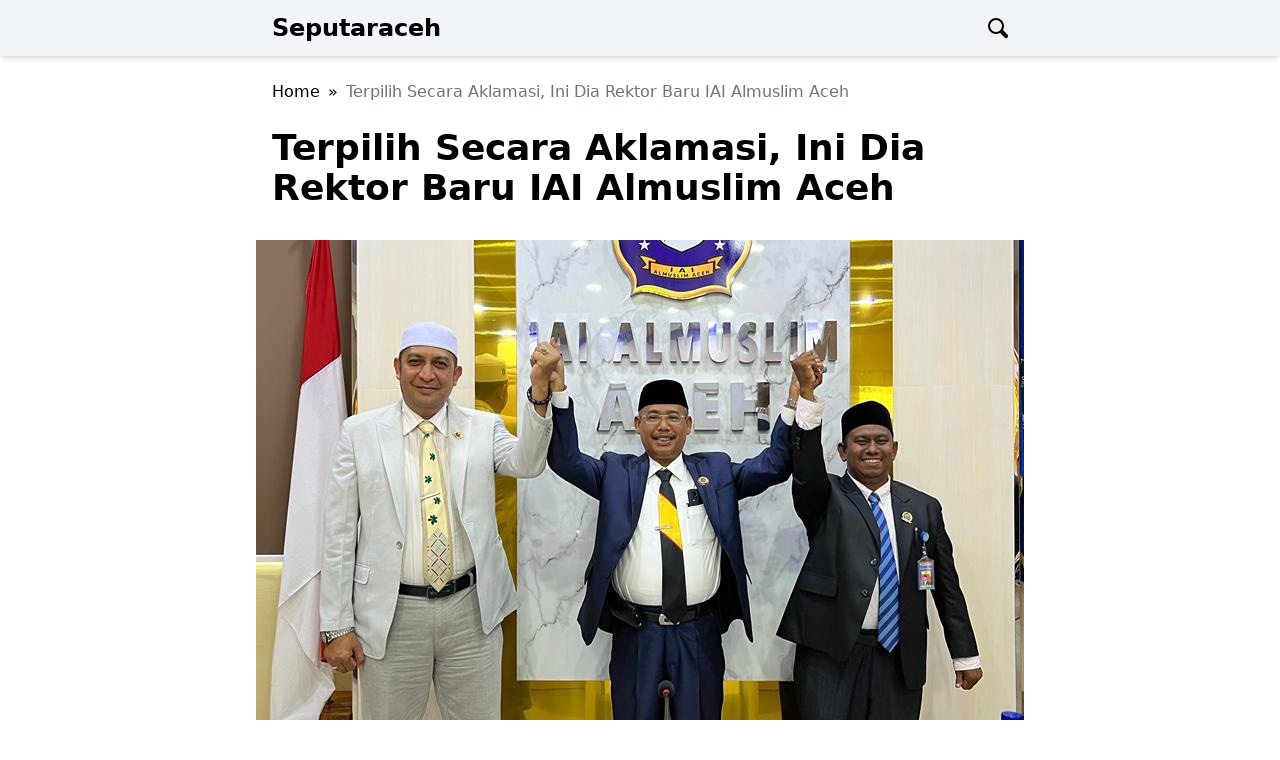

--- FILE ---
content_type: text/html; charset=UTF-8
request_url: https://www.seputaraceh.com/terpilih-secara-aklamasi-ini-dia-rektor-baru-iai-almuslim-aceh/?amp=1
body_size: 6849
content:
<!DOCTYPE html>
<html ⚡ lang="id">
<head>
    <meta charset="UTF-8">
    <meta name="viewport" content="width=device-width, initial-scale=1.0">
    <title>Terpilih Secara Aklamasi, Ini Dia Rektor Baru IAI Almuslim Aceh | Seputaraceh</title>
    <link rel="canonical" href="https://www.seputaraceh.com/terpilih-secara-aklamasi-ini-dia-rektor-baru-iai-almuslim-aceh/">
    <link href="https://fonts.googleapis.com/css2?family=Roboto:ital,wght@0,400;0,700;1,400;1,700&display=swap" rel="stylesheet">
    <style amp-custom>
        /*! tailwindcss v3.4.4 | MIT License | https://tailwindcss.com*/*,:after,:before{box-sizing:border-box;border:0 solid #e5e7eb}:after,:before{--tw-content:""}:host,html{line-height:1.5;-webkit-text-size-adjust:100%;-moz-tab-size:4;-o-tab-size:4;tab-size:4;font-family:ui-sans-serif,system-ui,sans-serif,Apple Color Emoji,Segoe UI Emoji,Segoe UI Symbol,Noto Color Emoji;font-feature-settings:normal;font-variation-settings:normal;-webkit-tap-highlight-color:transparent}body{margin:0;line-height:inherit}hr{height:0;color:inherit;border-top-width:1px}abbr:where([title]){-webkit-text-decoration:underline dotted;text-decoration:underline dotted}h1,h2,h3,h4,h5,h6{font-size:inherit;font-weight:inherit}a{color:inherit;text-decoration:inherit}b,strong{font-weight:bolder}code,kbd,pre,samp{font-family:ui-monospace,SFMono-Regular,Menlo,Monaco,Consolas,Liberation Mono,Courier New,monospace;font-feature-settings:normal;font-variation-settings:normal;font-size:1em}small{font-size:80%}sub,sup{font-size:75%;line-height:0;position:relative;vertical-align:initial}sub{bottom:-.25em}sup{top:-.5em}table{text-indent:0;border-color:inherit;border-collapse:collapse}button,input,optgroup,select,textarea{font-family:inherit;font-feature-settings:inherit;font-variation-settings:inherit;font-size:100%;font-weight:inherit;line-height:inherit;letter-spacing:inherit;color:inherit;margin:0;padding:0}button,select{text-transform:none}button,input:where([type=button]),input:where([type=reset]),input:where([type=submit]){-webkit-appearance:button;background-color:initial;background-image:none}:-moz-focusring{outline:auto}:-moz-ui-invalid{box-shadow:none}progress{vertical-align:initial}::-webkit-inner-spin-button,::-webkit-outer-spin-button{height:auto}[type=search]{-webkit-appearance:textfield;outline-offset:-2px}::-webkit-search-decoration{-webkit-appearance:none}::-webkit-file-upload-button{-webkit-appearance:button;font:inherit}summary{display:list-item}blockquote,dd,dl,figure,h1,h2,h3,h4,h5,h6,hr,p,pre{margin:0}fieldset{margin:0}fieldset,legend{padding:0}menu,ol,ul{list-style:none;margin:0;padding:0}dialog{padding:0}textarea{resize:vertical}input::-moz-placeholder,textarea::-moz-placeholder{opacity:1;color:#9ca3af}input::placeholder,textarea::placeholder{opacity:1;color:#9ca3af}[role=button],button{cursor:pointer}:disabled{cursor:default}audio,canvas,embed,iframe,img,object,svg,video{display:block;vertical-align:middle}img,video{max-width:100%;height:auto}[hidden]{display:none}*,::backdrop,:after,:before{--tw-border-spacing-x:0;--tw-border-spacing-y:0;--tw-translate-x:0;--tw-translate-y:0;--tw-rotate:0;--tw-skew-x:0;--tw-skew-y:0;--tw-scale-x:1;--tw-scale-y:1;--tw-pan-x: ;--tw-pan-y: ;--tw-pinch-zoom: ;--tw-scroll-snap-strictness:proximity;--tw-gradient-from-position: ;--tw-gradient-via-position: ;--tw-gradient-to-position: ;--tw-ordinal: ;--tw-slashed-zero: ;--tw-numeric-figure: ;--tw-numeric-spacing: ;--tw-numeric-fraction: ;--tw-ring-inset: ;--tw-ring-offset-width:0px;--tw-ring-offset-color:#fff;--tw-ring-color:#3b82f680;--tw-ring-offset-shadow:0 0 #0000;--tw-ring-shadow:0 0 #0000;--tw-shadow:0 0 #0000;--tw-shadow-colored:0 0 #0000;--tw-blur: ;--tw-brightness: ;--tw-contrast: ;--tw-grayscale: ;--tw-hue-rotate: ;--tw-invert: ;--tw-saturate: ;--tw-sepia: ;--tw-drop-shadow: ;--tw-backdrop-blur: ;--tw-backdrop-brightness: ;--tw-backdrop-contrast: ;--tw-backdrop-grayscale: ;--tw-backdrop-hue-rotate: ;--tw-backdrop-invert: ;--tw-backdrop-opacity: ;--tw-backdrop-saturate: ;--tw-backdrop-sepia: ;--tw-contain-size: ;--tw-contain-layout: ;--tw-contain-paint: ;--tw-contain-style: }.entry-content{overflow-wrap:break-word}.entry-content blockquote,.entry-content figure,.entry-content h2,.entry-content h3,.entry-content ol,.entry-content p,.entry-content pre,.entry-content ul{margin-top:1rem;margin-bottom:1rem}.entry-content h2{margin-top:2rem;font-size:1.5rem;line-height:2rem;font-weight:700;line-height:1.5}@media (min-width:1024px){.entry-content h2{font-size:1.875rem;line-height:2.25rem}}.entry-content h3{margin-top:2rem;font-size:1.25rem;line-height:1.75rem;font-weight:700;line-height:1.5}@media (min-width:1024px){.entry-content h3{font-size:1.5rem;line-height:2rem}}.entry-content h4{margin-top:2rem;font-size:1.125rem;line-height:1.75rem;font-weight:700;line-height:1.5}@media (min-width:1024px){.entry-content h4{font-size:1.25rem;line-height:1.75rem}}.entry-content p{font-family:ui-sans-serif,system-ui,sans-serif,Apple Color Emoji,Segoe UI Emoji,Segoe UI Symbol,Noto Color Emoji;font-size:1.125rem;line-height:1.75rem;line-height:160%}@media (min-width:1024px){.entry-content p{font-size:1.25rem;line-height:1.75rem;line-height:160%}}.entry-content ol li,.entry-content ul li{margin-bottom:.5rem;font-family:ui-sans-serif,system-ui,sans-serif,Apple Color Emoji,Segoe UI Emoji,Segoe UI Symbol,Noto Color Emoji;font-size:1.125rem;line-height:1.75rem;line-height:160%}@media (min-width:1024px){.entry-content ol li,.entry-content ul li{font-size:1.25rem;line-height:1.75rem;line-height:160%}}.entry-content ul{list-style-type:disc;padding-left:1.75rem}.entry-content ol{list-style-type:decimal;padding-left:1.75rem}.entry-content ol ol,.entry-content ol ol ol,.entry-content ol ol ul,.entry-content ol ul,.entry-content ol ul ol,.entry-content ol ul ul,.entry-content ul ol,.entry-content ul ol ol,.entry-content ul ol ul,.entry-content ul ul,.entry-content ul ul ol,.entry-content ul ul ul{list-style-type:disc}.entry-content blockquote{border-left-width:4px;padding-left:1rem;font-weight:600;font-style:italic}.absolute{position:absolute}.relative{position:relative}.sticky{position:sticky}.top-0{top:0}.z-10{z-index:10}.order-last{order:9999}.-mx-4{margin-left:-1rem;margin-right:-1rem}.mx-auto{margin-left:auto;margin-right:auto}.my-2{margin-top:.5rem;margin-bottom:.5rem}.my-6{margin-top:1.5rem;margin-bottom:1.5rem}.mb-4{margin-bottom:1rem}.mb-6{margin-bottom:1.5rem}.mr-2{margin-right:.5rem}.line-clamp-1{-webkit-line-clamp:1}.line-clamp-1,.line-clamp-3{overflow:hidden;display:-webkit-box;-webkit-box-orient:vertical}.line-clamp-3{-webkit-line-clamp:3}.block{display:block}.flex{display:flex}.hidden{display:none}.aspect-square{aspect-ratio:1/1}.aspect-video{aspect-ratio:16/9}.h-10{height:2.5rem}.h-5{height:1.25rem}.w-5{width:1.25rem}.w-full{width:100%}.max-w-3xl{max-width:48rem}.shrink-0{flex-shrink:0}.flex-grow{flex-grow:1}.basis-24{flex-basis:6rem}.flex-wrap{flex-wrap:wrap}.items-center{align-items:center}.items-stretch{align-items:stretch}.justify-center{justify-content:center}.justify-between{justify-content:space-between}.gap-4{gap:1rem}.space-x-2>:not([hidden])~:not([hidden]){--tw-space-x-reverse:0;margin-right:calc(.5rem*var(--tw-space-x-reverse));margin-left:calc(.5rem*(1 - var(--tw-space-x-reverse)))}.space-x-4>:not([hidden])~:not([hidden]){--tw-space-x-reverse:0;margin-right:calc(1rem*var(--tw-space-x-reverse));margin-left:calc(1rem*(1 - var(--tw-space-x-reverse)))}.space-y-4>:not([hidden])~:not([hidden]){--tw-space-y-reverse:0;margin-top:calc(1rem*(1 - var(--tw-space-y-reverse)));margin-bottom:calc(1rem*var(--tw-space-y-reverse))}.self-center{align-self:center}.rounded-md{border-radius:.375rem}.rounded-l-md{border-top-left-radius:.375rem;border-bottom-left-radius:.375rem}.rounded-r-md{border-top-right-radius:.375rem;border-bottom-right-radius:.375rem}.border-b{border-bottom-width:1px}.bg-blue-700{--tw-bg-opacity:1;background-color:rgb(29 78 216/var(--tw-bg-opacity))}.bg-slate-100{--tw-bg-opacity:1;background-color:rgb(241 245 249/var(--tw-bg-opacity))}.px-4{padding-left:1rem;padding-right:1rem}.py-2{padding-top:.5rem;padding-bottom:.5rem}.py-4{padding-top:1rem;padding-bottom:1rem}.py-6{padding-top:1.5rem;padding-bottom:1.5rem}.pb-4{padding-bottom:1rem}.text-center{text-align:center}.text-2xl{font-size:1.5rem;line-height:2rem}.text-3xl{font-size:1.875rem;line-height:2.25rem}.text-sm{font-size:.875rem;line-height:1.25rem}.text-xl{font-size:1.25rem;line-height:1.75rem}.font-bold{font-weight:700}.uppercase{text-transform:uppercase}.italic{font-style:italic}.leading-none{line-height:1}.text-gray-500{--tw-text-opacity:1;color:rgb(107 114 128/var(--tw-text-opacity))}.text-white{--tw-text-opacity:1;color:rgb(255 255 255/var(--tw-text-opacity))}.underline{text-decoration-line:underline}.underline-offset-2{text-underline-offset:2px}.shadow-md{--tw-shadow:0 4px 6px -1px #0000001a,0 2px 4px -2px #0000001a;--tw-shadow-colored:0 4px 6px -1px var(--tw-shadow-color),0 2px 4px -2px var(--tw-shadow-color);box-shadow:var(--tw-ring-offset-shadow,0 0 #0000),var(--tw-ring-shadow,0 0 #0000),var(--tw-shadow)}.before\:absolute:before{content:var(--tw-content);position:absolute}.before\:top-0:before{content:var(--tw-content);top:0}.before\:block:before{content:var(--tw-content);display:block}.before\:h-4:before{content:var(--tw-content);height:1rem}.before\:w-4:before{content:var(--tw-content);width:1rem}.before\:rounded-full:before{content:var(--tw-content);border-radius:9999px}.before\:border-2:before{content:var(--tw-content);border-width:2px}.before\:border-black:before{content:var(--tw-content);--tw-border-opacity:1;border-color:rgb(0 0 0/var(--tw-border-opacity))}.before\:content-\[\'\'\]:before{--tw-content:"";content:var(--tw-content)}.after\:absolute:after{content:var(--tw-content);position:absolute}.after\:-bottom-\[1px\]:after{content:var(--tw-content);bottom:-1px}.after\:right-\[2\.5px\]:after{content:var(--tw-content);right:2.5px}.after\:ml-2:after{content:var(--tw-content);margin-left:.5rem}.after\:block:after{content:var(--tw-content);display:block}.after\:h-\[10px\]:after{content:var(--tw-content);height:10px}.after\:-rotate-45:after{content:var(--tw-content);--tw-rotate:-45deg;transform:translate(var(--tw-translate-x),var(--tw-translate-y)) rotate(var(--tw-rotate)) skewX(var(--tw-skew-x)) skewY(var(--tw-skew-y)) scaleX(var(--tw-scale-x)) scaleY(var(--tw-scale-y))}.after\:rounded-full:after{content:var(--tw-content);border-radius:9999px}.after\:border-2:after{content:var(--tw-content);border-width:2px}.after\:border-black:after{content:var(--tw-content);--tw-border-opacity:1;border-color:rgb(0 0 0/var(--tw-border-opacity))}.after\:content-\[\'\'\]:after{--tw-content:"";content:var(--tw-content)}.after\:content-\[\'\BB\'\]:after{--tw-content:"»";content:var(--tw-content)}.hover\:text-blue-800:hover{--tw-text-opacity:1;color:rgb(30 64 175/var(--tw-text-opacity))}.hover\:underline:hover{text-decoration-line:underline}@media (min-width:640px){.sm\:order-none{order:0}.sm\:aspect-video{aspect-ratio:16/9}.sm\:basis-56{flex-basis:14rem}.sm\:text-4xl{font-size:2.25rem;line-height:2.5rem}}
    </style> 

                <script type="application/ld+json">
            {"@context":"http://schema.org","@type":"NewsArticle","mainEntityOfPage":"https://www.seputaraceh.com/terpilih-secara-aklamasi-ini-dia-rektor-baru-iai-almuslim-aceh/","headline":"Terpilih Secara Aklamasi, Ini Dia Rektor Baru IAI Almuslim Aceh","datePublished":"2022-10-11T22:38:59+07:00","dateModified":"2022-10-11T22:38:59+07:00","description":"SENAT Institut Agama Islam (IAI) Almuslim Aceh menggelar pemilihan rektor baru periode 2022-2026 di ruang Rapat Pascasarjana setempat, Selasa, 11 Oktober 2022.","author":[{"@type":"Person","id":"https://www.seputaraceh.com/author/admin/#author","url":"https://www.seputaraceh.com/author/admin/","name":"Redaksi"}],"publisher":{"@type":"Organization","name":"Seputaraceh","logo":{"@type":"ImageObject","url":"https://www.seputaraceh.com/wp-content/uploads/2024/07/Seputaraceh-logo-v4-512x512px.png","width":512,"height":512}},"image":{"@type":"ImageObject","url":"https://www.seputaraceh.com/wp-content/uploads/2022/10/Dr-Nazaruddin-MA-terpilih-rektor-IAI-Almuslim-Aceh.jpg","height":"446","width":"640"}}            </script>
         
    <style amp-boilerplate>body{-webkit-animation:-amp-start 8s steps(1,end) 0s 1 normal both;-moz-animation:-amp-start 8s steps(1,end) 0s 1 normal both;-ms-animation:-amp-start 8s steps(1,end) 0s 1 normal both;animation:-amp-start 8s steps(1,end) 0s 1 normal both}@-webkit-keyframes -amp-start{from{visibility:hidden}to{visibility:visible}}@-moz-keyframes -amp-start{from{visibility:hidden}to{visibility:visible}}@-ms-keyframes -amp-start{from{visibility:hidden}to{visibility:visible}}@-o-keyframes -amp-start{from{visibility:hidden}to{visibility:visible}}@keyframes -amp-start{from{visibility:hidden}to{visibility:visible}}</style><noscript><style amp-boilerplate>body{-webkit-animation:none;-moz-animation:none;-ms-animation:none;animation:none}</style></noscript>
    <script async src="https://cdn.ampproject.org/v0.js"></script>
    <script async custom-element="amp-bind" src="https://cdn.ampproject.org/v0/amp-bind-0.1.js"></script>
    <script async custom-element="amp-form" src="https://cdn.ampproject.org/v0/amp-form-0.1.js"></script>
    <meta name="description" content="SENAT Institut Agama Islam (IAI) Almuslim Aceh menggelar pemilihan rektor baru periode 2022-2026 di ruang Rapat Pascasarjana setempat, Selasa, 11 Oktober 2022.">
    <meta property="og:title" content="Terpilih Secara Aklamasi, Ini Dia Rektor Baru IAI Almuslim Aceh">
    <meta property="og:description" content="SENAT Institut Agama Islam (IAI) Almuslim Aceh menggelar pemilihan rektor baru periode 2022-2026 di ruang Rapat Pascasarjana setempat, Selasa, 11 Oktober 2022.">
    <meta property="og:url" content="https://www.seputaraceh.com/terpilih-secara-aklamasi-ini-dia-rektor-baru-iai-almuslim-aceh/">
    <meta property="og:image" content="https://www.seputaraceh.com/wp-content/uploads/2022/10/Dr-Nazaruddin-MA-terpilih-rektor-IAI-Almuslim-Aceh-300x209.jpg">
</head>
<body>
    <header class="bg-slate-100 sticky top-0 z-10 py-2 shadow-md">
        <nav class="max-w-3xl mx-auto px-4 flex items-center justify-between h-10 leading-none">
            <a class="text-2xl font-bold" href="https://www.seputaraceh.com/" title="Seputaraceh">Seputaraceh</a>
            <button class="flex items-center justify-center" on="tap:search.toggleClass(class='hidden'),close-btn.toggleClass(class='active')">
                <span class="relative w-5 h-5 before:absolute before:content-[''] before:block before:top-0 before:w-4 before:h-4 before:border-2 before:border-black before:rounded-full after:absolute after:content-[''] after:block after:h-[10px] after:border-2 after:rounded-full after:border-black after:right-[2.5px] after:-rotate-45 after:-bottom-[1px]"></span>
            </button>
        </nav>
        <div id="search" class="max-w-3xl mx-auto px-4 my-2 hidden">
            <form class="flex items-stretch w-full" action="/" role="search" method="get" target="_top">
                <input class="w-full block px-4 py-2 rounded-l-md" type="search" placeholder="Search..." name="s">
                <button class="flex items-center px-4 py-2 bg-blue-700 rounded-r-md" type="submit">
                    <span class="text-white">Search</span>
                </button>
            </form>
        </div>
    </header>

    <section class="max-w-3xl mx-auto my-6 px-4 line">
                    <h2 class="hidden">Breadcrumb</h2>
            <ul class="flex">
                <li class="mr-2 after:content-['»'] after:ml-2"><a class="hover:underline hover:text-blue-800" href="https://www.seputaraceh.com/"><span>Home</span></a></li>
                <li><span class="text-gray-500 line-clamp-1">Terpilih Secara Aklamasi, Ini Dia Rektor Baru IAI Almuslim Aceh</span></li>
            </ul>
            </section>

    <main class="max-w-3xl mx-auto px-4 space-y-4 mb-4">
        <header class="pb-4">
            <h1 class="text-3xl sm:text-4xl font-bold">
                Terpilih Secara Aklamasi, Ini Dia Rektor Baru IAI Almuslim Aceh            </h1>
        </header>
                    <figure class="aspect-video -mx-4">
                                
                                <amp-img class="w-full bg-slate-100"
                    src="https://www.seputaraceh.com/wp-content/uploads/2022/10/Dr-Nazaruddin-MA-terpilih-rektor-IAI-Almuslim-Aceh.jpg"
                    alt="Terpilih Secara Aklamasi, Ini Dia Rektor Baru IAI Almuslim Aceh"
                    width="640"
                    height="446"
                    layout="responsive">
                </amp-img>
                
                <figcaption class="px-4 italic text-gray-500">
                                    </figcaption>
            </figure>
        
        <div id="content" class="entry-content">
            <p>SENAT Institut Agama Islam (IAI) Almuslim Aceh menggelar pemilihan rektor baru periode 2022-2026 di ruang Rapat Pascasarjana setempat, Selasa, 11 Oktober 2022.</p>
<p>Ketua Komisi Pemilihan Rektor (KPR) IAI Almuslim Aceh Edi Mizwar, MPd menyebutkan, selama dibuka pendaftaran bakal calon (balon) rektor hingga pada pencalonan akhirnya ditetapkan dua orang kandidat calon rektor untuk periode 2022-2026.</p>
<p>"Masa pendaftaran rektor telah kita buka sejak 24-29 September lalu, setelah melewati proses penjaringan hingga pada tahap penetapan calon dua kandidat yang melengkapi proses administrasi, yakni Dr Nazaruddin, MA dan Dr Dhiauddin, MPd," ungkap Edi Mizwar.</p>
<p>Usai rapai senat tertutup pemilihan rektor, sebut Edi Mizwar nantinya, juga akan dilakukan satu lagi tahap penetapan.</p>
<p>"Setelah proses pemilihan ini berlangsung, nantinya KPR juga akan memberikan waktu kepada pihak Yayasan Almuslim Peusangan untuk menentukan pilihan sehingga pada tanggal 17 Oktober bisa langsung dilakukan pelantikan rektor baru," sebutnya.<br />
Kandidat Calon Rektor IAI Almuslim Aceh<br />
Dalam penyampaian visi dan misi serta program kerja, calon kandidat rektor pertama Dr Nazaruddin, MA juga menyampaikan sejumlah gagasan dan masukan di depan anggota senat lebih menitikberatkan pada penataan kelembagaan dan lainnya.</p>
<p>"Selain visi dan misi, saya menitikberatkan beberapa program kerja kedepan jika terpilih sebagai rektor yakni terkait penataan kelembagaan, administrasi dan keuangan demi tercipta good governance pada kampus Paya Lipah yang tercintai," sebutnya.</p>
<p>Lebih lanjut, tambah Nazaruddin, peningkatan mutu dan kualitas akademik dan kemahasiswaan juga menjadi prioritas yang tidak bisa dikesampingkan.</p>
<p>"Kualitas akademik adalah bentuk dari tridharma perguruan tinggi. Ini adalah inti dari keberadaan sebuah kampus dan pelayanan yang ada dari kampus bagi dosen, mahasiswa dan civitas akademika," tutur Nazaruddin.</p>
<p>Sementara itu, kandidat calon rektor kedua, Dr Dhiauddin, MPd menyatakan, selain visi dan misi juga menekankan pada sejumlah program peningkatan mutu lulusan, peningkatan kreatifitas, prestasi dan akhlak mulia hingga pada peningkatan kualitas dosen.</p>
<p>"Peningkatan bahasa, teknologi informasi, kepemimpinan, dan publikasi ilmiah. Ini semua adalah bagian dari tridharma perguruan tinggi menjadi inti dari kampus yang harus kita benahi kedepan," sebut Dhiauddin.</p>
<p>Selain program tersebut, Dhiauddin juga menekankan pentingnya peningkatan prestasi dan akhlak mulia.</p>
<p>"Peran kampus sebagai pusat kegiatan keagamaan adalah bagian penting dari pembinaan akhlak dan karakter. Kami berharap dengan adanya program ini bisa menjadi peningkatan prestasi bagi mahasiswa serta menjadi prestasi juga bagi akreditasi kampus agar semua program studi terakreditasi baik sekali atau minimal B," tutupnya.<br />
Dr Nazaruddin Terpilih secara Aklamasi<br />
Usai pidato visi dan misi dari dua calon rektor, Ketua Senat IAI Almuslim Aceh Dr Saifullah, MPd juga membuka sesi pertanyaan dari anggota senat yang hadir serta menjelaskan prosedur pemilihan.</p>
<p>"Adapun prosedur pemilihan rektor kita berlakukan dua opsi, yakni lewat aklamasi dan pemungutan suara (coblos) demi menjaga kerahasiaan suara. Dari 19 anggota senat yang hadir, 12 orang memilih aklamasi dan sisanya memilih pemungutan suara," kata Saifullah.</p>
<p>Namun ditengah proses aklamasi untuk menentukan calon rektor. Kandidat rektor nomor dua secara resmi menyatakan surat pengunduran diri yang dibaca langsung oleh Ketua KPR.</p>
<p>"Saat proses pemilihan secara aklamasi, kandidat kedua mengundurkan diri dan surat pengundaran diri ini disampaikan langsung di depan senat dan tim peninjau serta dibacakan langsung oleh Ketua KPR Edi Mizwar," akui Ketua Senat.</p>
<p>Maka secara sistem, Dr Nazaruddin, MA akhirnya terpilih aklamasi sebagai Rektor IAI Almuslim Aceh periode 2022-2026 yang disepakati dan disetujui oleh oleh anggota forum serta senat.</p>
<p>Adapun pelantikan rektor IAI Almuslim Aceh sendiri secara resmi nantinya akan dilangsung pada hari Senin, 17 Oktober 2022 mendatang di Auditorium Tgk Chik Abdurrahman Kampus Paya Lipah usai ditetapkan dan diangkat oleh pihak Yayasan Almuslim Peusangan.</p>
        </div>
        <footer>
                            <ul class="flex flex-wrap space-x-2">
                    <li class="font-bold">Tags:</li>
                    <li><a class="hover:underline hover:text-blue-800" href="https://www.seputaraceh.com/tag/iai-almuslim-aceh/">iai almuslim aceh</a></li><li><a class="hover:underline hover:text-blue-800" href="https://www.seputaraceh.com/tag/kampus-paya-lipah/">kampus paya lipah</a></li><li><a class="hover:underline hover:text-blue-800" href="https://www.seputaraceh.com/tag/rektor-iai-almuslim-aceh/">rektor iai almuslim aceh</a></li>                </ul>
                    </footer>
    </main>

        
                <section class="max-w-3xl mx-auto px-4 py-4">

                    <h2 class="text-xl mb-4 text-center uppercase font-bold underline underline-offset-2">Recomended for You</h2>

                    
                        <article class="flex items-center justify-between gap-4 mb-4 pb-4 border-b">
                            
                            <figure class="basis-24 aspect-square sm:basis-56 sm:aspect-video order-last sm:order-none bg-slate-100 shrink-0 rounded-md">

                                                                    <a href="https://www.seputaraceh.com/ini-dia-logo-transformasi-iaia-aceh-menjadi-universitas-islam-aceh/">
                                                                                    <amp-img class="rounded-md" alt="rapat akhir tahun iai almuslim aceh 2024"
                                            src="https://www.seputaraceh.com/wp-content/uploads/2025/01/rapat-akhir-tahun-iai-almuslim-aceh-2024-150x150.jpeg" width="640" height="480" layout="responsive">
                                            </amp-img>
                                                                            </a>
                                                            </figure>
                            
                            <div class="flex-grow self-center">
                                <h2 class="text-xl font-bold line-clamp-3"><a class="hover:text-blue-800 hover:underline" href="https://www.seputaraceh.com/ini-dia-logo-transformasi-iaia-aceh-menjadi-universitas-islam-aceh/">Ini Dia Logo Transformasi IAIA Aceh menjadi Universitas Islam Aceh</a></h2>
                            </div>
                        </article>
                    
                        <article class="flex items-center justify-between gap-4 mb-4 pb-4 border-b">
                            
                            <figure class="basis-24 aspect-square sm:basis-56 sm:aspect-video order-last sm:order-none bg-slate-100 shrink-0 rounded-md">

                                                                    <a href="https://www.seputaraceh.com/50-mahasiswa-iai-almuslim-aceh-terima-pencairan-beasiswa-bi/">
                                                                                    <amp-img class="rounded-md" alt="penyerahan beasiswa bank indonesia"
                                            src="https://www.seputaraceh.com/wp-content/uploads/2024/11/penyerahan-beasiswa-bank-indonesia-150x150.jpeg" width="640" height="480" layout="responsive">
                                            </amp-img>
                                                                            </a>
                                                            </figure>
                            
                            <div class="flex-grow self-center">
                                <h2 class="text-xl font-bold line-clamp-3"><a class="hover:text-blue-800 hover:underline" href="https://www.seputaraceh.com/50-mahasiswa-iai-almuslim-aceh-terima-pencairan-beasiswa-bi/">50 Mahasiswa IAI Almuslim Aceh Terima Pencairan Beasiswa BI</a></h2>
                            </div>
                        </article>
                    
                        <article class="flex items-center justify-between gap-4 mb-4 pb-4 border-b">
                            
                            <figure class="basis-24 aspect-square sm:basis-56 sm:aspect-video order-last sm:order-none bg-slate-100 shrink-0 rounded-md">

                                                                    <a href="https://www.seputaraceh.com/iai-almuslim-aceh-bersiap-untuk-menjadi-unviersitas-islam-aceh/">
                                                                                    <amp-img class="rounded-md" alt="Proses asesmen lapangan tim Kemenag bersama sivitas akademika IAI Almuslim Aceh (FOTO IST)"
                                            src="https://www.seputaraceh.com/wp-content/uploads/2024/11/asesmen-lapangan-kemenag-dari-institut-menjadi-universitas-1-150x150.jpeg" width="640" height="480" layout="responsive">
                                            </amp-img>
                                                                            </a>
                                                            </figure>
                            
                            <div class="flex-grow self-center">
                                <h2 class="text-xl font-bold line-clamp-3"><a class="hover:text-blue-800 hover:underline" href="https://www.seputaraceh.com/iai-almuslim-aceh-bersiap-untuk-menjadi-unviersitas-islam-aceh/">IAI Almuslim Aceh Bersiap untuk Menjadi Unviersitas Islam Aceh</a></h2>
                            </div>
                        </article>
                    
                </section>

                
    <footer class="bg-slate-100 py-6">
        <div class="max-w-3xl mx-auto px-4 space-y-4">
            <h3 class="text-xl font-bold">Seputaraceh</h3>
            <p>Sosial. Budaya. Wisata.</p>
            <ul class="flex space-x-4">
            <li><a class="hover:underline" href="https://www.seputaraceh.com/">Home</a></li>
                <li><a class="hover:underline" href="https://www.seputaraceh.com/about-us">About</a></li>
                <li><a class="hover:underline" href="https://www.seputaraceh.com/privacy-policy">Privasi</a></li>
            </ul>
            <p class="text-sm">Copyright 2026 Seputaraceh. All right reserved.</p>
        </div>
    </footer>
	</body>
</html>